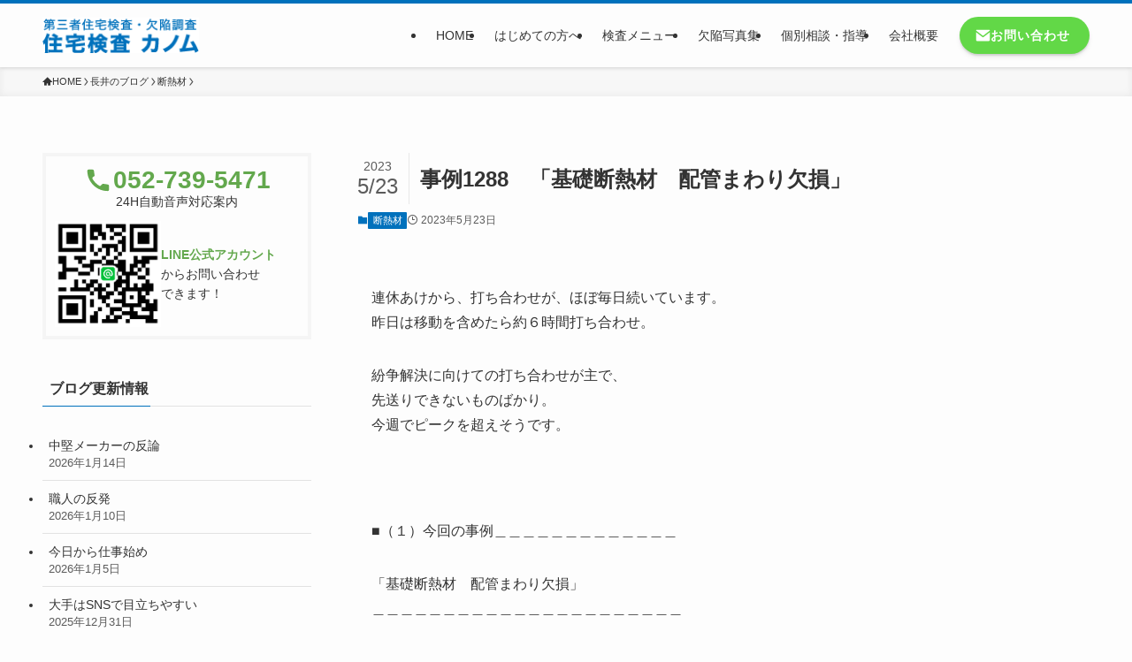

--- FILE ---
content_type: text/html; charset=UTF-8
request_url: https://www.ie-kensa.com/blog/20278
body_size: 20869
content:
<!DOCTYPE html>
<html lang="ja" data-loaded="false" data-scrolled="false" data-spmenu="closed">
<head>
<meta charset="utf-8">
<meta name="format-detection" content="telephone=no">
<meta http-equiv="X-UA-Compatible" content="IE=edge">
<meta name="viewport" content="width=device-width, viewport-fit=cover">
<meta name='robots' content='max-image-preview:large' />
<link rel="alternate" type="application/rss+xml" title="第三者住宅検査・欠陥調査 住宅検査カノム &raquo; フィード" href="https://www.ie-kensa.com/feed" />

<!-- SEO SIMPLE PACK 3.2.0 -->
<title>事例1288　「基礎断熱材　配管まわり欠損」 | 第三者住宅検査・欠陥調査 住宅検査カノム</title>
<meta name="description" content="連休あけから、打ち合わせが、ほぼ毎日続いています。昨日は移動を含めたら約６時間打ち合わせ。 紛争解決に向けての打ち合わせが主で、先送りできないものばかり。今週でピークを超えそうです。 &nbsp; ■（１）今回の事例＿＿＿＿＿＿＿＿＿＿＿＿">
<link rel="canonical" href="https://www.ie-kensa.com/blog/20278">
<meta property="og:locale" content="ja_JP">
<meta property="og:type" content="article">
<meta property="og:image" content="https://www.ie-kensa.com/wp-content/uploads/2023/09/ogp.jpg">
<meta property="og:title" content="事例1288　「基礎断熱材　配管まわり欠損」 | 第三者住宅検査・欠陥調査 住宅検査カノム">
<meta property="og:description" content="連休あけから、打ち合わせが、ほぼ毎日続いています。昨日は移動を含めたら約６時間打ち合わせ。 紛争解決に向けての打ち合わせが主で、先送りできないものばかり。今週でピークを超えそうです。 &nbsp; ■（１）今回の事例＿＿＿＿＿＿＿＿＿＿＿＿">
<meta property="og:url" content="https://www.ie-kensa.com/blog/20278">
<meta property="og:site_name" content="第三者住宅検査・欠陥調査 住宅検査カノム">
<meta name="twitter:card" content="summary_large_image">
<!-- / SEO SIMPLE PACK -->

<link rel='stylesheet' id='wp-block-library-css' href='https://www.ie-kensa.com/wp-includes/css/dist/block-library/style.min.css?ver=6.3.7' type='text/css' media='all' />
<link rel='stylesheet' id='swell-icons-css' href='https://www.ie-kensa.com/wp-content/themes/swell/build/css/swell-icons.css?ver=2.7.9' type='text/css' media='all' />
<link rel='stylesheet' id='main_style-css' href='https://www.ie-kensa.com/wp-content/themes/swell/build/css/main.css?ver=2.7.9' type='text/css' media='all' />
<link rel='stylesheet' id='swell_blocks-css' href='https://www.ie-kensa.com/wp-content/themes/swell/build/css/blocks.css?ver=2.7.9' type='text/css' media='all' />
<style id='swell_custom-inline-css' type='text/css'>
:root{--swl-fz--content:4vw;--swl-font_family:"Helvetica Neue", Arial, "Hiragino Kaku Gothic ProN", "Hiragino Sans", Meiryo, sans-serif;--swl-font_weight:400;--color_main:#0071bc;--color_text:#333333;--color_link:#1176d4;--color_htag:#0071bc;--color_bg:#fdfdfd;--color_gradient1:#d8ffff;--color_gradient2:#87e7ff;--color_main_thin:rgba(0, 141, 235, 0.05 );--color_main_dark:rgba(0, 85, 141, 1 );--color_list_check:#0071bc;--color_list_num:#0071bc;--color_list_good:#86dd7b;--color_list_triangle:#f4e03a;--color_list_bad:#f36060;--color_faq_q:#d55656;--color_faq_a:#6599b7;--color_icon_good:#3cd250;--color_icon_good_bg:#ecffe9;--color_icon_bad:#4b73eb;--color_icon_bad_bg:#eafaff;--color_icon_info:#f578b4;--color_icon_info_bg:#fff0fa;--color_icon_announce:#ffa537;--color_icon_announce_bg:#fff5f0;--color_icon_pen:#7a7a7a;--color_icon_pen_bg:#f7f7f7;--color_icon_book:#787364;--color_icon_book_bg:#f8f6ef;--color_icon_point:#ffa639;--color_icon_check:#86d67c;--color_icon_batsu:#f36060;--color_icon_hatena:#5295cc;--color_icon_caution:#f7da38;--color_icon_memo:#84878a;--color_deep01:#e44141;--color_deep02:#0071bc;--color_deep03:#63a84d;--color_deep04:#f09f4d;--color_pale01:#fff2f0;--color_pale02:#f3f8fd;--color_pale03:#f1f9ee;--color_pale04:#fdf9ee;--color_mark_blue:#b7e3ff;--color_mark_green:#bdf9c3;--color_mark_yellow:#fcf69f;--color_mark_orange:#ffddbc;--border01:solid 1px var(--color_main);--border02:double 4px var(--color_main);--border03:dashed 2px var(--color_border);--border04:solid 4px var(--color_gray);--card_posts_thumb_ratio:56.25%;--list_posts_thumb_ratio:61.805%;--big_posts_thumb_ratio:56.25%;--thumb_posts_thumb_ratio:61.805%;--blogcard_thumb_ratio:56.25%;--color_header_bg:#fdfdfd;--color_header_text:#333333;--color_footer_bg:#0071bc;--color_footer_text:#ffffff;--container_size:1200px;--article_size:960px;--logo_size_sp:48px;--logo_size_pc:40px;--logo_size_pcfix:32px;}.swl-cell-bg[data-icon="doubleCircle"]{--cell-icon-color:#ffc977}.swl-cell-bg[data-icon="circle"]{--cell-icon-color:#94e29c}.swl-cell-bg[data-icon="triangle"]{--cell-icon-color:#eeda2f}.swl-cell-bg[data-icon="close"]{--cell-icon-color:#ec9191}.swl-cell-bg[data-icon="hatena"]{--cell-icon-color:#93c9da}.swl-cell-bg[data-icon="check"]{--cell-icon-color:#94e29c}.swl-cell-bg[data-icon="line"]{--cell-icon-color:#9b9b9b}.cap_box[data-colset="col1"]{--capbox-color:#f59b5f;--capbox-color--bg:#fff8eb}.cap_box[data-colset="col2"]{--capbox-color:#5fb9f5;--capbox-color--bg:#edf5ff}.cap_box[data-colset="col3"]{--capbox-color:#2fcd90;--capbox-color--bg:#eafaf2}.red_{--the-btn-color:#f74a4a;--the-btn-color2:#ffbc49;--the-solid-shadow: rgba(185, 56, 56, 1 )}.blue_{--the-btn-color:#338df4;--the-btn-color2:#35eaff;--the-solid-shadow: rgba(38, 106, 183, 1 )}.green_{--the-btn-color:#62d847;--the-btn-color2:#7bf7bd;--the-solid-shadow: rgba(74, 162, 53, 1 )}.is-style-btn_normal{--the-btn-radius:80px}.is-style-btn_solid{--the-btn-radius:80px}.is-style-btn_shiny{--the-btn-radius:80px}.is-style-btn_line{--the-btn-radius:80px}.post_content blockquote{padding:1.5em 2em 1.5em 3em}.post_content blockquote::before{content:"";display:block;width:5px;height:calc(100% - 3em);top:1.5em;left:1.5em;border-left:solid 1px rgba(180,180,180,.75);border-right:solid 1px rgba(180,180,180,.75);}.mark_blue{background:-webkit-linear-gradient(transparent 64%,var(--color_mark_blue) 0%);background:linear-gradient(transparent 64%,var(--color_mark_blue) 0%)}.mark_green{background:-webkit-linear-gradient(transparent 64%,var(--color_mark_green) 0%);background:linear-gradient(transparent 64%,var(--color_mark_green) 0%)}.mark_yellow{background:-webkit-linear-gradient(transparent 64%,var(--color_mark_yellow) 0%);background:linear-gradient(transparent 64%,var(--color_mark_yellow) 0%)}.mark_orange{background:-webkit-linear-gradient(transparent 64%,var(--color_mark_orange) 0%);background:linear-gradient(transparent 64%,var(--color_mark_orange) 0%)}[class*="is-style-icon_"]{color:#333;border-width:0}[class*="is-style-big_icon_"]{border-width:2px;border-style:solid}[data-col="gray"] .c-balloon__text{background:#f7f7f7;border-color:#ccc}[data-col="gray"] .c-balloon__before{border-right-color:#f7f7f7}[data-col="green"] .c-balloon__text{background:#d1f8c2;border-color:#9ddd93}[data-col="green"] .c-balloon__before{border-right-color:#d1f8c2}[data-col="blue"] .c-balloon__text{background:#e2f6ff;border-color:#93d2f0}[data-col="blue"] .c-balloon__before{border-right-color:#e2f6ff}[data-col="red"] .c-balloon__text{background:#ffebeb;border-color:#f48789}[data-col="red"] .c-balloon__before{border-right-color:#ffebeb}[data-col="yellow"] .c-balloon__text{background:#f9f7d2;border-color:#fbe593}[data-col="yellow"] .c-balloon__before{border-right-color:#f9f7d2}.-type-list2 .p-postList__body::after,.-type-big .p-postList__body::after{content: "続きを読む »";}.c-postThumb__cat{background-color:#0071bc;color:#fff;background-image: repeating-linear-gradient(-45deg,rgba(255,255,255,.1),rgba(255,255,255,.1) 6px,transparent 6px,transparent 12px)}.post_content h2:where(:not([class^="swell-block-"]):not(.faq_q):not(.p-postList__title)){border-left:solid 8px var(--color_htag);padding:.75em 1em;background:-webkit-linear-gradient(135deg, transparent 25%, rgba(0, 141, 235, 0.05 ) 25%, rgba(0, 141, 235, 0.05 ) 50%, transparent 50%, transparent 75%, rgba(0, 141, 235, 0.05 ) 75%, rgba(0, 141, 235, 0.05 ));background:linear-gradient(135deg, transparent 25%, rgba(0, 141, 235, 0.05 ) 25%, rgba(0, 141, 235, 0.05 ) 50%, transparent 50%, transparent 75%, rgba(0, 141, 235, 0.05 ) 75%, rgba(0, 141, 235, 0.05 ));background-size:4px 4px}.post_content h2:where(:not([class^="swell-block-"]):not(.faq_q):not(.p-postList__title))::before{position:absolute;display:block;pointer-events:none}.post_content h3:where(:not([class^="swell-block-"]):not(.faq_q):not(.p-postList__title)){padding:0 .5em .5em}.post_content h3:where(:not([class^="swell-block-"]):not(.faq_q):not(.p-postList__title))::before{content:"";width:100%;height:2px;background: repeating-linear-gradient(90deg, var(--color_htag) 0%, var(--color_htag) 29.3%, rgba(150,150,150,.2) 29.3%, rgba(150,150,150,.2) 100%)}.post_content h4:where(:not([class^="swell-block-"]):not(.faq_q):not(.p-postList__title)){padding:0 0 0 16px;border-left:solid 2px var(--color_htag)}.post_content h2.is-style-section_ttl{padding-bottom:.75em}.post_content h2.is-style-section_ttl::after{position:absolute;top:auto;bottom:0;left:calc(50% - 1.25em);right:auto;display:block;width:2.5em;height:1px;border-radius:2px;pointer-events:none;background:currentColor;content:""}.post_content h2.is-style-section_ttl.has-text-align-left::after{left:0px;right:auto}.post_content h2.is-style-section_ttl.has-text-align-right::after{left:auto;right:0}.l-footer__widgetArea{color:#000000}.l-header{box-shadow: 0 1px 4px rgba(0,0,0,.12)}.c-gnav a::after{background:var(--color_main);width:100%;height:2px;transform:scaleX(0)}.p-spHeadMenu .menu-item.-current{border-bottom-color:var(--color_main)}.c-gnav > li:hover > a::after,.c-gnav > .-current > a::after{transform: scaleX(1)}.c-gnav .sub-menu{color:#333;background:#fff}.l-fixHeader::before{opacity:1}#pagetop{border-radius:50%}.c-widget__title.-spmenu{padding:.5em .75em;border-radius:var(--swl-radius--2, 0px);background:var(--color_main);color:#fff;}.c-widget__title.-footer{padding:.5em}.c-widget__title.-footer::before{content:"";bottom:0;left:0;width:40%;z-index:1;background:var(--color_main)}.c-widget__title.-footer::after{content:"";bottom:0;left:0;width:100%;background:var(--color_border)}.c-secTitle{text-align:center;padding:.25em 3.5em;}.c-secTitle::before{content:"";top:50%;width:2em;background:currentColor;left:1em}.c-secTitle::after{content:"";top:50%;width:2em;background:currentColor;right:1em}.p-spMenu{color:#333}.p-spMenu__inner::before{background:#fdfdfd;opacity:1}.p-spMenu__overlay{background:#000;opacity:0.6}[class*="page-numbers"]{color:#fff;background-color:#dedede}.l-topTitleArea.c-filterLayer::before{background-color:#000;opacity:0.2;content:""}@media screen and (min-width: 960px){:root{}.l-header{border-top: solid 4px #0071bc}#main_content{order:2}#sidebar{order:1}}@media screen and (max-width: 959px){:root{}.l-header__logo{margin-right:auto}.l-header__inner{-webkit-box-pack:end;-webkit-justify-content:flex-end;justify-content:flex-end}}@media screen and (min-width: 600px){:root{--swl-fz--content:16px;}}@media screen and (max-width: 599px){:root{}}@media (min-width: 1168px) {.alignwide{left:-100px;width:calc(100% + 200px);}}@media (max-width: 1168px) {.-sidebar-off .swell-block-fullWide__inner.l-container .alignwide{left:0px;width:100%;}}.l-fixHeader .l-fixHeader__gnav{order:0}[data-scrolled=true] .l-fixHeader[data-ready]{opacity:1;-webkit-transform:translateY(0)!important;transform:translateY(0)!important;visibility:visible}.-body-solid .l-fixHeader{box-shadow:0 2px 4px var(--swl-color_shadow)}.l-fixHeader__inner{align-items:stretch;color:var(--color_header_text);display:flex;padding-bottom:0;padding-top:0;position:relative;z-index:1}.l-fixHeader__logo{align-items:center;display:flex;line-height:1;margin-right:24px;order:0;padding:16px 0}.is-style-btn_normal a,.is-style-btn_shiny a{box-shadow:var(--swl-btn_shadow)}.c-shareBtns__btn,.is-style-balloon>.c-tabList .c-tabList__button,.p-snsCta,[class*=page-numbers]{box-shadow:var(--swl-box_shadow)}.p-articleThumb__img,.p-articleThumb__youtube{box-shadow:var(--swl-img_shadow)}.p-pickupBanners__item .c-bannerLink,.p-postList__thumb{box-shadow:0 2px 8px rgba(0,0,0,.1),0 4px 4px -4px rgba(0,0,0,.1)}.p-postList.-w-ranking li:before{background-image:repeating-linear-gradient(-45deg,hsla(0,0%,100%,.1),hsla(0,0%,100%,.1) 6px,transparent 0,transparent 12px);box-shadow:1px 1px 4px rgba(0,0,0,.2)}@media (min-width:960px){.-series .l-header__inner{align-items:stretch;display:flex}.-series .l-header__logo{align-items:center;display:flex;flex-wrap:wrap;margin-right:24px;padding:16px 0}.-series .l-header__logo .c-catchphrase{font-size:13px;padding:4px 0}.-series .c-headLogo{margin-right:16px}.-series-right .l-header__inner{justify-content:space-between}.-series-right .c-gnavWrap{margin-left:auto}.-series-right .w-header{margin-left:12px}.-series-left .w-header{margin-left:auto}}@media (min-width:960px) and (min-width:600px){.-series .c-headLogo{max-width:400px}}.c-gnav .sub-menu a:before,.c-listMenu a:before{-webkit-font-smoothing:antialiased;-moz-osx-font-smoothing:grayscale;font-family:icomoon!important;font-style:normal;font-variant:normal;font-weight:400;line-height:1;text-transform:none}.c-submenuToggleBtn{display:none}.c-listMenu a{padding:.75em 1em .75em 1.5em;transition:padding .25s}.c-listMenu a:hover{padding-left:1.75em;padding-right:.75em}.c-gnav .sub-menu a:before,.c-listMenu a:before{color:inherit;content:"\e921";display:inline-block;left:2px;position:absolute;top:50%;-webkit-transform:translateY(-50%);transform:translateY(-50%);vertical-align:middle}.widget_categories>ul>.cat-item>a,.wp-block-categories-list>li>a{padding-left:1.75em}.c-listMenu .children,.c-listMenu .sub-menu{margin:0}.c-listMenu .children a,.c-listMenu .sub-menu a{font-size:.9em;padding-left:2.5em}.c-listMenu .children a:before,.c-listMenu .sub-menu a:before{left:1em}.c-listMenu .children a:hover,.c-listMenu .sub-menu a:hover{padding-left:2.75em}.c-listMenu .children ul a,.c-listMenu .sub-menu ul a{padding-left:3.25em}.c-listMenu .children ul a:before,.c-listMenu .sub-menu ul a:before{left:1.75em}.c-listMenu .children ul a:hover,.c-listMenu .sub-menu ul a:hover{padding-left:3.5em}.c-gnav li:hover>.sub-menu{opacity:1;visibility:visible}.c-gnav .sub-menu:before{background:inherit;content:"";height:100%;left:0;position:absolute;top:0;width:100%;z-index:0}.c-gnav .sub-menu .sub-menu{left:100%;top:0;z-index:-1}.c-gnav .sub-menu a{padding-left:2em}.c-gnav .sub-menu a:before{left:.5em}.c-gnav .sub-menu a:hover .ttl{left:4px}:root{--color_content_bg:var(--color_bg);}.c-widget__title.-side{padding:.5em}.c-widget__title.-side::before{content:"";bottom:0;left:0;width:40%;z-index:1;background:var(--color_main)}.c-widget__title.-side::after{content:"";bottom:0;left:0;width:100%;background:var(--color_border)}.c-shareBtns__item:not(:last-child){margin-right:8px}.c-shareBtns__btn{padding:6px 8px;border-radius:2px}.single.-index-off .w-beforeToc{display:none}@media screen and (min-width: 960px){:root{}}@media screen and (max-width: 959px){:root{}}@media screen and (min-width: 600px){:root{}}@media screen and (max-width: 599px){:root{}}.swell-block-fullWide__inner.l-container{--swl-fw_inner_pad:var(--swl-pad_container,0px)}@media (min-width:960px){.-sidebar-on .l-content .alignfull,.-sidebar-on .l-content .alignwide{left:-16px;width:calc(100% + 32px)}.swell-block-fullWide__inner.l-article{--swl-fw_inner_pad:var(--swl-pad_post_content,0px)}.-sidebar-on .swell-block-fullWide__inner .alignwide{left:0;width:100%}.-sidebar-on .swell-block-fullWide__inner .alignfull{left:calc(0px - var(--swl-fw_inner_pad, 0))!important;margin-left:0!important;margin-right:0!important;width:calc(100% + var(--swl-fw_inner_pad, 0)*2)!important}}@media screen and (min-width:1240px){.p-relatedPosts{display:flex;flex-wrap:wrap;justify-content:space-between}.p-relatedPosts .p-postList__item{width:49%}}.-index-off .p-toc,.swell-toc-placeholder:empty{display:none}.p-toc.-modal{height:100%;margin:0;overflow-y:auto;padding:0}#main_content .p-toc{border-radius:var(--swl-radius--2,0);margin:4em auto;max-width:800px}#sidebar .p-toc{margin-top:-.5em}.p-toc .__pn:before{content:none!important;counter-increment:none}.p-toc .__prev{margin:0 0 1em}.p-toc .__next{margin:1em 0 0}.p-toc.is-omitted:not([data-omit=ct]) [data-level="2"] .p-toc__childList{display:none}.p-toc.is-omitted:not([data-omit=nest]){position:relative}.p-toc.is-omitted:not([data-omit=nest]):before{background:linear-gradient(hsla(0,0%,100%,0),var(--color_bg));bottom:5em;content:"";height:4em;left:0;opacity:.75;pointer-events:none;position:absolute;width:100%;z-index:1}.p-toc.is-omitted:not([data-omit=nest]):after{background:var(--color_bg);bottom:0;content:"";height:5em;left:0;opacity:.75;position:absolute;width:100%;z-index:1}.p-toc.is-omitted:not([data-omit=nest]) .__next,.p-toc.is-omitted:not([data-omit=nest]) [data-omit="1"]{display:none}.p-toc .p-toc__expandBtn{background-color:#f7f7f7;border:rgba(0,0,0,.2);border-radius:5em;box-shadow:0 0 0 1px #bbb;color:#333;display:block;font-size:14px;line-height:1.5;margin:.75em auto 0;min-width:6em;padding:.5em 1em;position:relative;transition:box-shadow .25s;z-index:2}.p-toc[data-omit=nest] .p-toc__expandBtn{display:inline-block;font-size:13px;margin:0 0 0 1.25em;padding:.5em .75em}.p-toc:not([data-omit=nest]) .p-toc__expandBtn:after,.p-toc:not([data-omit=nest]) .p-toc__expandBtn:before{border-top-color:inherit;border-top-style:dotted;border-top-width:3px;content:"";display:block;height:1px;position:absolute;top:calc(50% - 1px);transition:border-color .25s;width:100%;width:22px}.p-toc:not([data-omit=nest]) .p-toc__expandBtn:before{right:calc(100% + 1em)}.p-toc:not([data-omit=nest]) .p-toc__expandBtn:after{left:calc(100% + 1em)}.p-toc.is-expanded .p-toc__expandBtn{border-color:transparent}.p-toc__ttl{display:block;font-size:1.2em;line-height:1;position:relative;text-align:center}.p-toc__ttl:before{content:"\e918";display:inline-block;font-family:icomoon;margin-right:.5em;padding-bottom:2px;vertical-align:middle}#index_modal .p-toc__ttl{margin-bottom:.5em}.p-toc__list li{line-height:1.6}.p-toc__list>li+li{margin-top:.5em}.p-toc__list .p-toc__childList{padding-left:.5em}.p-toc__list [data-level="3"]{font-size:.9em}.p-toc__list .mininote{display:none}.post_content .p-toc__list{padding-left:0}#sidebar .p-toc__list{margin-bottom:0}#sidebar .p-toc__list .p-toc__childList{padding-left:0}.p-toc__link{color:inherit;font-size:inherit;text-decoration:none}.p-toc__link:hover{opacity:.8}.p-toc.-double{background:var(--color_gray);background:linear-gradient(-45deg,transparent 25%,var(--color_gray) 25%,var(--color_gray) 50%,transparent 50%,transparent 75%,var(--color_gray) 75%,var(--color_gray));background-clip:padding-box;background-size:4px 4px;border-bottom:4px double var(--color_border);border-top:4px double var(--color_border);padding:1.5em 1em 1em}.p-toc.-double .p-toc__ttl{margin-bottom:.75em}@media (min-width:960px){#main_content .p-toc{width:92%}}@media (hover:hover){.p-toc .p-toc__expandBtn:hover{border-color:transparent;box-shadow:0 0 0 2px currentcolor}}@media (min-width:600px){.p-toc.-double{padding:2em}}.p-pnLinks{align-items:stretch;display:flex;justify-content:space-between;margin:2em 0}.p-pnLinks__item{font-size:3vw;position:relative;width:49%}.p-pnLinks__item:before{content:"";display:block;height:.5em;pointer-events:none;position:absolute;top:50%;width:.5em;z-index:1}.p-pnLinks__item.-prev:before{border-bottom:1px solid;border-left:1px solid;left:.35em;-webkit-transform:rotate(45deg) translateY(-50%);transform:rotate(45deg) translateY(-50%)}.p-pnLinks__item.-prev .p-pnLinks__thumb{margin-right:8px}.p-pnLinks__item.-next .p-pnLinks__link{justify-content:flex-end}.p-pnLinks__item.-next:before{border-bottom:1px solid;border-right:1px solid;right:.35em;-webkit-transform:rotate(-45deg) translateY(-50%);transform:rotate(-45deg) translateY(-50%)}.p-pnLinks__item.-next .p-pnLinks__thumb{margin-left:8px;order:2}.p-pnLinks__item.-next:first-child{margin-left:auto}.p-pnLinks__link{align-items:center;border-radius:var(--swl-radius--2,0);color:inherit;display:flex;height:100%;line-height:1.4;min-height:4em;padding:.6em 1em .5em;position:relative;text-decoration:none;transition:box-shadow .25s;width:100%}.p-pnLinks__thumb{border-radius:var(--swl-radius--4,0);height:32px;-o-object-fit:cover;object-fit:cover;width:48px}.p-pnLinks .-prev .p-pnLinks__link{border-left:1.25em solid var(--color_main)}.p-pnLinks .-prev:before{color:#fff}.p-pnLinks .-next .p-pnLinks__link{border-right:1.25em solid var(--color_main)}.p-pnLinks .-next:before{color:#fff}@media not all and (min-width:960px){.p-pnLinks.-thumb-on{display:block}.p-pnLinks.-thumb-on .p-pnLinks__item{width:100%}}@media (min-width:600px){.p-pnLinks__item{font-size:13px}.p-pnLinks__thumb{height:48px;width:72px}.p-pnLinks__title{transition:-webkit-transform .25s;transition:transform .25s;transition:transform .25s,-webkit-transform .25s}.-prev>.p-pnLinks__link:hover .p-pnLinks__title{-webkit-transform:translateX(4px);transform:translateX(4px)}.-next>.p-pnLinks__link:hover .p-pnLinks__title{-webkit-transform:translateX(-4px);transform:translateX(-4px)}.p-pnLinks .-prev .p-pnLinks__link:hover{box-shadow:1px 1px 2px var(--swl-color_shadow)}.p-pnLinks .-next .p-pnLinks__link:hover{box-shadow:-1px 1px 2px var(--swl-color_shadow)}}
</style>
<link rel='stylesheet' id='swell-parts/footer-css' href='https://www.ie-kensa.com/wp-content/themes/swell/build/css/modules/parts/footer.css?ver=2.7.9' type='text/css' media='all' />
<link rel='stylesheet' id='swell-page/single-css' href='https://www.ie-kensa.com/wp-content/themes/swell/build/css/modules/page/single.css?ver=2.7.9' type='text/css' media='all' />
<style id='classic-theme-styles-inline-css' type='text/css'>
/*! This file is auto-generated */
.wp-block-button__link{color:#fff;background-color:#32373c;border-radius:9999px;box-shadow:none;text-decoration:none;padding:calc(.667em + 2px) calc(1.333em + 2px);font-size:1.125em}.wp-block-file__button{background:#32373c;color:#fff;text-decoration:none}
</style>
<style id='global-styles-inline-css' type='text/css'>
body{--wp--preset--color--black: #000;--wp--preset--color--cyan-bluish-gray: #abb8c3;--wp--preset--color--white: #fff;--wp--preset--color--pale-pink: #f78da7;--wp--preset--color--vivid-red: #cf2e2e;--wp--preset--color--luminous-vivid-orange: #ff6900;--wp--preset--color--luminous-vivid-amber: #fcb900;--wp--preset--color--light-green-cyan: #7bdcb5;--wp--preset--color--vivid-green-cyan: #00d084;--wp--preset--color--pale-cyan-blue: #8ed1fc;--wp--preset--color--vivid-cyan-blue: #0693e3;--wp--preset--color--vivid-purple: #9b51e0;--wp--preset--color--swl-main: var(--color_main);--wp--preset--color--swl-main-thin: var(--color_main_thin);--wp--preset--color--swl-gray: var(--color_gray);--wp--preset--color--swl-deep-01: var(--color_deep01);--wp--preset--color--swl-deep-02: var(--color_deep02);--wp--preset--color--swl-deep-03: var(--color_deep03);--wp--preset--color--swl-deep-04: var(--color_deep04);--wp--preset--color--swl-pale-01: var(--color_pale01);--wp--preset--color--swl-pale-02: var(--color_pale02);--wp--preset--color--swl-pale-03: var(--color_pale03);--wp--preset--color--swl-pale-04: var(--color_pale04);--wp--preset--gradient--vivid-cyan-blue-to-vivid-purple: linear-gradient(135deg,rgba(6,147,227,1) 0%,rgb(155,81,224) 100%);--wp--preset--gradient--light-green-cyan-to-vivid-green-cyan: linear-gradient(135deg,rgb(122,220,180) 0%,rgb(0,208,130) 100%);--wp--preset--gradient--luminous-vivid-amber-to-luminous-vivid-orange: linear-gradient(135deg,rgba(252,185,0,1) 0%,rgba(255,105,0,1) 100%);--wp--preset--gradient--luminous-vivid-orange-to-vivid-red: linear-gradient(135deg,rgba(255,105,0,1) 0%,rgb(207,46,46) 100%);--wp--preset--gradient--very-light-gray-to-cyan-bluish-gray: linear-gradient(135deg,rgb(238,238,238) 0%,rgb(169,184,195) 100%);--wp--preset--gradient--cool-to-warm-spectrum: linear-gradient(135deg,rgb(74,234,220) 0%,rgb(151,120,209) 20%,rgb(207,42,186) 40%,rgb(238,44,130) 60%,rgb(251,105,98) 80%,rgb(254,248,76) 100%);--wp--preset--gradient--blush-light-purple: linear-gradient(135deg,rgb(255,206,236) 0%,rgb(152,150,240) 100%);--wp--preset--gradient--blush-bordeaux: linear-gradient(135deg,rgb(254,205,165) 0%,rgb(254,45,45) 50%,rgb(107,0,62) 100%);--wp--preset--gradient--luminous-dusk: linear-gradient(135deg,rgb(255,203,112) 0%,rgb(199,81,192) 50%,rgb(65,88,208) 100%);--wp--preset--gradient--pale-ocean: linear-gradient(135deg,rgb(255,245,203) 0%,rgb(182,227,212) 50%,rgb(51,167,181) 100%);--wp--preset--gradient--electric-grass: linear-gradient(135deg,rgb(202,248,128) 0%,rgb(113,206,126) 100%);--wp--preset--gradient--midnight: linear-gradient(135deg,rgb(2,3,129) 0%,rgb(40,116,252) 100%);--wp--preset--font-size--small: 0.9em;--wp--preset--font-size--medium: 1.1em;--wp--preset--font-size--large: 1.25em;--wp--preset--font-size--x-large: 42px;--wp--preset--font-size--xs: 0.75em;--wp--preset--font-size--huge: 1.6em;--wp--preset--spacing--20: 0.44rem;--wp--preset--spacing--30: 0.67rem;--wp--preset--spacing--40: 1rem;--wp--preset--spacing--50: 1.5rem;--wp--preset--spacing--60: 2.25rem;--wp--preset--spacing--70: 3.38rem;--wp--preset--spacing--80: 5.06rem;--wp--preset--shadow--natural: 6px 6px 9px rgba(0, 0, 0, 0.2);--wp--preset--shadow--deep: 12px 12px 50px rgba(0, 0, 0, 0.4);--wp--preset--shadow--sharp: 6px 6px 0px rgba(0, 0, 0, 0.2);--wp--preset--shadow--outlined: 6px 6px 0px -3px rgba(255, 255, 255, 1), 6px 6px rgba(0, 0, 0, 1);--wp--preset--shadow--crisp: 6px 6px 0px rgba(0, 0, 0, 1);}:where(.is-layout-flex){gap: 0.5em;}:where(.is-layout-grid){gap: 0.5em;}body .is-layout-flow > .alignleft{float: left;margin-inline-start: 0;margin-inline-end: 2em;}body .is-layout-flow > .alignright{float: right;margin-inline-start: 2em;margin-inline-end: 0;}body .is-layout-flow > .aligncenter{margin-left: auto !important;margin-right: auto !important;}body .is-layout-constrained > .alignleft{float: left;margin-inline-start: 0;margin-inline-end: 2em;}body .is-layout-constrained > .alignright{float: right;margin-inline-start: 2em;margin-inline-end: 0;}body .is-layout-constrained > .aligncenter{margin-left: auto !important;margin-right: auto !important;}body .is-layout-constrained > :where(:not(.alignleft):not(.alignright):not(.alignfull)){max-width: var(--wp--style--global--content-size);margin-left: auto !important;margin-right: auto !important;}body .is-layout-constrained > .alignwide{max-width: var(--wp--style--global--wide-size);}body .is-layout-flex{display: flex;}body .is-layout-flex{flex-wrap: wrap;align-items: center;}body .is-layout-flex > *{margin: 0;}body .is-layout-grid{display: grid;}body .is-layout-grid > *{margin: 0;}:where(.wp-block-columns.is-layout-flex){gap: 2em;}:where(.wp-block-columns.is-layout-grid){gap: 2em;}:where(.wp-block-post-template.is-layout-flex){gap: 1.25em;}:where(.wp-block-post-template.is-layout-grid){gap: 1.25em;}.has-black-color{color: var(--wp--preset--color--black) !important;}.has-cyan-bluish-gray-color{color: var(--wp--preset--color--cyan-bluish-gray) !important;}.has-white-color{color: var(--wp--preset--color--white) !important;}.has-pale-pink-color{color: var(--wp--preset--color--pale-pink) !important;}.has-vivid-red-color{color: var(--wp--preset--color--vivid-red) !important;}.has-luminous-vivid-orange-color{color: var(--wp--preset--color--luminous-vivid-orange) !important;}.has-luminous-vivid-amber-color{color: var(--wp--preset--color--luminous-vivid-amber) !important;}.has-light-green-cyan-color{color: var(--wp--preset--color--light-green-cyan) !important;}.has-vivid-green-cyan-color{color: var(--wp--preset--color--vivid-green-cyan) !important;}.has-pale-cyan-blue-color{color: var(--wp--preset--color--pale-cyan-blue) !important;}.has-vivid-cyan-blue-color{color: var(--wp--preset--color--vivid-cyan-blue) !important;}.has-vivid-purple-color{color: var(--wp--preset--color--vivid-purple) !important;}.has-black-background-color{background-color: var(--wp--preset--color--black) !important;}.has-cyan-bluish-gray-background-color{background-color: var(--wp--preset--color--cyan-bluish-gray) !important;}.has-white-background-color{background-color: var(--wp--preset--color--white) !important;}.has-pale-pink-background-color{background-color: var(--wp--preset--color--pale-pink) !important;}.has-vivid-red-background-color{background-color: var(--wp--preset--color--vivid-red) !important;}.has-luminous-vivid-orange-background-color{background-color: var(--wp--preset--color--luminous-vivid-orange) !important;}.has-luminous-vivid-amber-background-color{background-color: var(--wp--preset--color--luminous-vivid-amber) !important;}.has-light-green-cyan-background-color{background-color: var(--wp--preset--color--light-green-cyan) !important;}.has-vivid-green-cyan-background-color{background-color: var(--wp--preset--color--vivid-green-cyan) !important;}.has-pale-cyan-blue-background-color{background-color: var(--wp--preset--color--pale-cyan-blue) !important;}.has-vivid-cyan-blue-background-color{background-color: var(--wp--preset--color--vivid-cyan-blue) !important;}.has-vivid-purple-background-color{background-color: var(--wp--preset--color--vivid-purple) !important;}.has-black-border-color{border-color: var(--wp--preset--color--black) !important;}.has-cyan-bluish-gray-border-color{border-color: var(--wp--preset--color--cyan-bluish-gray) !important;}.has-white-border-color{border-color: var(--wp--preset--color--white) !important;}.has-pale-pink-border-color{border-color: var(--wp--preset--color--pale-pink) !important;}.has-vivid-red-border-color{border-color: var(--wp--preset--color--vivid-red) !important;}.has-luminous-vivid-orange-border-color{border-color: var(--wp--preset--color--luminous-vivid-orange) !important;}.has-luminous-vivid-amber-border-color{border-color: var(--wp--preset--color--luminous-vivid-amber) !important;}.has-light-green-cyan-border-color{border-color: var(--wp--preset--color--light-green-cyan) !important;}.has-vivid-green-cyan-border-color{border-color: var(--wp--preset--color--vivid-green-cyan) !important;}.has-pale-cyan-blue-border-color{border-color: var(--wp--preset--color--pale-cyan-blue) !important;}.has-vivid-cyan-blue-border-color{border-color: var(--wp--preset--color--vivid-cyan-blue) !important;}.has-vivid-purple-border-color{border-color: var(--wp--preset--color--vivid-purple) !important;}.has-vivid-cyan-blue-to-vivid-purple-gradient-background{background: var(--wp--preset--gradient--vivid-cyan-blue-to-vivid-purple) !important;}.has-light-green-cyan-to-vivid-green-cyan-gradient-background{background: var(--wp--preset--gradient--light-green-cyan-to-vivid-green-cyan) !important;}.has-luminous-vivid-amber-to-luminous-vivid-orange-gradient-background{background: var(--wp--preset--gradient--luminous-vivid-amber-to-luminous-vivid-orange) !important;}.has-luminous-vivid-orange-to-vivid-red-gradient-background{background: var(--wp--preset--gradient--luminous-vivid-orange-to-vivid-red) !important;}.has-very-light-gray-to-cyan-bluish-gray-gradient-background{background: var(--wp--preset--gradient--very-light-gray-to-cyan-bluish-gray) !important;}.has-cool-to-warm-spectrum-gradient-background{background: var(--wp--preset--gradient--cool-to-warm-spectrum) !important;}.has-blush-light-purple-gradient-background{background: var(--wp--preset--gradient--blush-light-purple) !important;}.has-blush-bordeaux-gradient-background{background: var(--wp--preset--gradient--blush-bordeaux) !important;}.has-luminous-dusk-gradient-background{background: var(--wp--preset--gradient--luminous-dusk) !important;}.has-pale-ocean-gradient-background{background: var(--wp--preset--gradient--pale-ocean) !important;}.has-electric-grass-gradient-background{background: var(--wp--preset--gradient--electric-grass) !important;}.has-midnight-gradient-background{background: var(--wp--preset--gradient--midnight) !important;}.has-small-font-size{font-size: var(--wp--preset--font-size--small) !important;}.has-medium-font-size{font-size: var(--wp--preset--font-size--medium) !important;}.has-large-font-size{font-size: var(--wp--preset--font-size--large) !important;}.has-x-large-font-size{font-size: var(--wp--preset--font-size--x-large) !important;}
.wp-block-navigation a:where(:not(.wp-element-button)){color: inherit;}
:where(.wp-block-post-template.is-layout-flex){gap: 1.25em;}:where(.wp-block-post-template.is-layout-grid){gap: 1.25em;}
:where(.wp-block-columns.is-layout-flex){gap: 2em;}:where(.wp-block-columns.is-layout-grid){gap: 2em;}
.wp-block-pullquote{font-size: 1.5em;line-height: 1.6;}
</style>
<link rel='stylesheet' id='child_style-css' href='https://www.ie-kensa.com/wp-content/themes/ie-kensa_swell/style.css?ver=2023081825719' type='text/css' media='all' />

<noscript><link href="https://www.ie-kensa.com/wp-content/themes/swell/build/css/noscript.css" rel="stylesheet"></noscript>
<link rel="https://api.w.org/" href="https://www.ie-kensa.com/wp-json/" /><link rel="alternate" type="application/json" href="https://www.ie-kensa.com/wp-json/wp/v2/posts/20278" /><link rel='shortlink' href='https://www.ie-kensa.com/?p=20278' />
<link rel="icon" href="https://www.ie-kensa.com/wp-content/uploads/2021/07/cropped-house-icon-32x32.png" sizes="32x32" />
<link rel="icon" href="https://www.ie-kensa.com/wp-content/uploads/2021/07/cropped-house-icon-192x192.png" sizes="192x192" />
<link rel="apple-touch-icon" href="https://www.ie-kensa.com/wp-content/uploads/2021/07/cropped-house-icon-180x180.png" />
<meta name="msapplication-TileImage" content="https://www.ie-kensa.com/wp-content/uploads/2021/07/cropped-house-icon-270x270.png" />

<link rel="stylesheet" href="https://www.ie-kensa.com/wp-content/themes/swell/build/css/print.css" media="print" >
</head>
<body>
<div id="body_wrap" class="post-template-default single single-post postid-20278 single-format-standard -body-solid -index-off -sidebar-on -frame-off id_20278" >
<div id="sp_menu" class="p-spMenu -right">
	<div class="p-spMenu__inner">
		<div class="p-spMenu__closeBtn">
			<button class="c-iconBtn -menuBtn c-plainBtn" data-onclick="toggleMenu" aria-label="メニューを閉じる">
				<i class="c-iconBtn__icon icon-close-thin"></i>
			</button>
		</div>
		<div class="p-spMenu__body">
			<div class="c-widget__title -spmenu">
				MENU			</div>
			<div class="p-spMenu__nav">
				<ul class="c-spnav c-listMenu"><li class="menu-item menu-item-type-post_type menu-item-object-page menu-item-home menu-item-20658"><a href="https://www.ie-kensa.com/">HOME</a></li>
<li class="menu-item menu-item-type-post_type menu-item-object-page menu-item-20660"><a href="https://www.ie-kensa.com/beginner">はじめての方へ</a></li>
<li class="menu-item menu-item-type-post_type menu-item-object-page menu-item-has-children menu-item-20661"><a href="https://www.ie-kensa.com/inspection">検査メニュー</a>
<ul class="sub-menu">
	<li class="menu-item menu-item-type-post_type menu-item-object-page menu-item-20662"><a href="https://www.ie-kensa.com/inspection/new">新築検査</a></li>
	<li class="menu-item menu-item-type-post_type menu-item-object-page menu-item-20663"><a href="https://www.ie-kensa.com/inspection/ready-built">完成検査</a></li>
	<li class="menu-item menu-item-type-post_type menu-item-object-page menu-item-20664"><a href="https://www.ie-kensa.com/inspection/used">中古住宅検査</a></li>
	<li class="menu-item menu-item-type-post_type menu-item-object-page menu-item-20665"><a href="https://www.ie-kensa.com/inspection/reform">リフォーム検査</a></li>
	<li class="menu-item menu-item-type-post_type menu-item-object-page menu-item-20666"><a href="https://www.ie-kensa.com/inspection/defective">欠陥住宅検査</a></li>
	<li class="menu-item menu-item-type-post_type menu-item-object-page menu-item-20667"><a href="https://www.ie-kensa.com/inspection/etc">その他の検査</a></li>
	<li class="menu-item menu-item-type-post_type menu-item-object-page menu-item-20668"><a href="https://www.ie-kensa.com/inspection/regulation">検査に関する規定</a></li>
	<li class="menu-item menu-item-type-post_type menu-item-object-page menu-item-20669"><a href="https://www.ie-kensa.com/inspection/instrument">検査機材のご紹介</a></li>
</ul>
</li>
<li class="menu-item menu-item-type-post_type menu-item-object-page menu-item-20670"><a href="https://www.ie-kensa.com/consultation">個別相談・指導</a></li>
<li class="menu-item menu-item-type-post_type menu-item-object-page menu-item-20726"><a href="https://www.ie-kensa.com/faq">よくあるご質問</a></li>
<li class="menu-item menu-item-type-custom menu-item-object-custom menu-item-has-children menu-item-20717"><a href="/gallery/">欠陥工事写真集</a>
<ul class="sub-menu">
	<li class="menu-item menu-item-type-post_type menu-item-object-page menu-item-20671"><a href="https://www.ie-kensa.com/worst">よくある欠陥工事・検査事例集</a></li>
</ul>
</li>
<li class="menu-item menu-item-type-post_type menu-item-object-page menu-item-has-children menu-item-20672"><a href="https://www.ie-kensa.com/company">会社概要</a>
<ul class="sub-menu">
	<li class="menu-item menu-item-type-post_type menu-item-object-page menu-item-20673"><a href="https://www.ie-kensa.com/director-profile">代表プロフィール</a></li>
	<li class="menu-item menu-item-type-custom menu-item-object-custom menu-item-20679"><a href="/press">メディア取材・セミナー履歴</a></li>
</ul>
</li>
<li class="menu-item menu-item-type-post_type menu-item-object-page current_page_parent menu-item-20659"><a href="https://www.ie-kensa.com/blog">長井のブログ</a></li>
<li class="menu-item menu-item-type-post_type menu-item-object-page menu-item-20674"><a href="https://www.ie-kensa.com/inquiry">お問い合わせ</a></li>
<li class="menu-item menu-item-type-post_type menu-item-object-page menu-item-20675"><a href="https://www.ie-kensa.com/privacy">プライバシーポリシー</a></li>
<li class="menu-item menu-item-type-post_type menu-item-object-page menu-item-20676"><a href="https://www.ie-kensa.com/links">リンク集</a></li>
<li class="menu-item menu-item-type-post_type menu-item-object-page menu-item-20677"><a href="https://www.ie-kensa.com/site-map">サイトマップ</a></li>
</ul>			</div>
			<div id="sp_menu_bottom" class="p-spMenu__bottom w-spMenuBottom"><div id="block-9" class="c-widget widget_block"><div class="p-blogParts post_content" data-partsID="20680">
<div class="swell-block-button green_ -size-custom is-style-btn_normal" style="--the-fz:1.1em;--the-width:100%"><a href="/inquiry" class="swell-block-button__link" data-has-icon="1"><svg class="__icon" height="1em" width="1em" xmlns="http://www.w3.org/2000/svg" aria-hidden="true" viewBox="0 0 48 48"><path d="M25.2 24.7 46 9.5V9c0-1.1-.9-2-2-2H4c-1.1 0-2 .9-2 2v.5l20.8 15.1c.7.6 1.7.6 2.4.1z"></path><path d="M22.8 29.6 2 14.5V38c0 1.7 1.3 3 3 3h38c1.7 0 3-1.3 3-3V14.5L25.2 29.6c-.7.5-1.7.5-2.4 0z"></path></svg><span>お問い合わせ</span></a></div>
</div></div><div id="block-8" class="c-widget widget_block"><div class="p-blogParts post_content" data-partsID="20602">
<div class="wp-block-group has-border -border04 contact-box is-layout-constrained wp-block-group-is-layout-constrained"><div class="wp-block-group__inner-container">
<p class="has-text-align-center u-mb-ctrl u-mb-0 has-swl-deep-03-color has-text-color" style="font-size:2em;line-height:1.2"><strong><span style="--the-icon-svg: url([data-uri])" data-icon="LsPhone" data-id="0" aria-hidden="true" class="swl-inline-icon"> </span><a href="tel:0527395471" data-type="tel" data-id="tel:0527395471"><span class="swl-inline-color has-swl-deep-03-color">052-739-5471</span></a></strong></p>



<p class="has-text-align-center" style="line-height:1.2">24H自動音声対応案内</p>



<div class="wp-block-columns is-not-stacked-on-mobile">
<div class="wp-block-column" style="flex-basis:120px">
<figure class="wp-block-image size-full u-lb-off"><a href="https://lin.ee/zmtbBUI" target="_blank" rel="noreferrer noopener"><img decoding="async" loading="lazy" width="265" height="265" src="https://www.ie-kensa.com/wp-content/uploads/2023/08/line-qr.png" alt="LINE公式アカウント" class="wp-image-20604"/></a></figure>
</div>



<div class="wp-block-column is-vertically-aligned-center">
<p><strong><span class="swl-inline-color has-swl-deep-03-color">LINE公式アカウント</span></strong><br>からお問い合わせ<br>できます！</p>
</div>
</div>
</div></div>
</div></div></div>		</div>
	</div>
	<div class="p-spMenu__overlay c-overlay" data-onclick="toggleMenu"></div>
</div>
<header id="header" class="l-header -series -series-right" data-spfix="1">
		<div class="l-header__inner l-container">
		<div class="l-header__logo">
			<div class="c-headLogo -img"><a href="https://www.ie-kensa.com/" title="第三者住宅検査・欠陥調査 住宅検査カノム" class="c-headLogo__link" rel="home"><img width="181" height="41"  src="https://www.ie-kensa.com/wp-content/uploads/2023/08/logo.png" alt="第三者住宅検査・欠陥調査 住宅検査カノム" class="c-headLogo__img" sizes="(max-width: 959px) 50vw, 800px" decoding="async" loading="eager" ></a></div>					</div>
		<nav id="gnav" class="l-header__gnav c-gnavWrap">
					<ul class="c-gnav">
			<li class="menu-item menu-item-type-post_type menu-item-object-page menu-item-home menu-item-20606"><a href="https://www.ie-kensa.com/"><span class="ttl">HOME</span></a></li>
<li class="nav02 menu-item menu-item-type-post_type menu-item-object-page menu-item-has-children menu-item-47"><a href="https://www.ie-kensa.com/beginner"><span class="ttl">はじめての方へ</span></a>
<ul class="sub-menu">
	<li class="menu-item menu-item-type-post_type menu-item-object-page menu-item-20724"><a href="https://www.ie-kensa.com/faq"><span class="ttl">よくあるご質問</span></a></li>
	<li class="nav06 menu-item menu-item-type-custom menu-item-object-custom menu-item-43"><a href="/voice"><span class="ttl">お客様の声</span></a></li>
</ul>
</li>
<li class="nav03 menu-item menu-item-type-post_type menu-item-object-page menu-item-has-children menu-item-40"><a href="https://www.ie-kensa.com/inspection"><span class="ttl">検査メニュー</span></a>
<ul class="sub-menu">
	<li class="menu-item menu-item-type-post_type menu-item-object-page menu-item-20584"><a href="https://www.ie-kensa.com/inspection/new"><span class="ttl">新築検査</span></a></li>
	<li class="menu-item menu-item-type-post_type menu-item-object-page menu-item-20585"><a href="https://www.ie-kensa.com/inspection/ready-built"><span class="ttl">完成検査</span></a></li>
	<li class="menu-item menu-item-type-post_type menu-item-object-page menu-item-20586"><a href="https://www.ie-kensa.com/inspection/used"><span class="ttl">中古住宅検査</span></a></li>
	<li class="menu-item menu-item-type-post_type menu-item-object-page menu-item-20587"><a href="https://www.ie-kensa.com/inspection/reform"><span class="ttl">リフォーム検査</span></a></li>
	<li class="menu-item menu-item-type-post_type menu-item-object-page menu-item-20588"><a href="https://www.ie-kensa.com/inspection/defective"><span class="ttl">欠陥住宅検査</span></a></li>
	<li class="menu-item menu-item-type-post_type menu-item-object-page menu-item-20589"><a href="https://www.ie-kensa.com/inspection/etc"><span class="ttl">その他の検査</span></a></li>
	<li class="menu-item menu-item-type-post_type menu-item-object-page menu-item-20590"><a href="https://www.ie-kensa.com/inspection/regulation"><span class="ttl">検査に関する規定</span></a></li>
	<li class="menu-item menu-item-type-post_type menu-item-object-page menu-item-20591"><a href="https://www.ie-kensa.com/inspection/instrument"><span class="ttl">検査機材のご紹介</span></a></li>
</ul>
</li>
<li class="nav04 menu-item menu-item-type-custom menu-item-object-custom menu-item-has-children menu-item-1445"><a href="/gallery"><span class="ttl">欠陥写真集</span></a>
<ul class="sub-menu">
	<li class="menu-item menu-item-type-post_type menu-item-object-page menu-item-20719"><a href="https://www.ie-kensa.com/worst"><span class="ttl">よくある欠陥工事・検査事例集</span></a></li>
</ul>
</li>
<li class="nav07 menu-item menu-item-type-post_type menu-item-object-page menu-item-44"><a href="https://www.ie-kensa.com/consultation"><span class="ttl">個別相談・指導</span></a></li>
<li class="nav08 menu-item menu-item-type-post_type menu-item-object-page menu-item-has-children menu-item-38"><a href="https://www.ie-kensa.com/company"><span class="ttl">会社概要</span></a>
<ul class="sub-menu">
	<li class="menu-item menu-item-type-post_type menu-item-object-page menu-item-20592"><a href="https://www.ie-kensa.com/director-profile"><span class="ttl">代表プロフィール</span></a></li>
	<li class="menu-item menu-item-type-custom menu-item-object-custom menu-item-20593"><a href="/press"><span class="ttl">メディア取材・セミナー履歴</span></a></li>
</ul>
</li>
					</ul>
			</nav>
		<div class="w-header pc_"><div class="w-header__inner"><div id="block-3" class="w-header__item widget_block"><div class="p-blogParts post_content" data-partsID="20601">
<div class="swell-block-button green_ -size-s is-style-btn_normal"><a href="/inquiry" class="swell-block-button__link" data-has-icon="1"><svg class="__icon" height="1em" width="1em" xmlns="http://www.w3.org/2000/svg" aria-hidden="true" viewBox="0 0 48 48"><path d="M25.2 24.7 46 9.5V9c0-1.1-.9-2-2-2H4c-1.1 0-2 .9-2 2v.5l20.8 15.1c.7.6 1.7.6 2.4.1z"></path><path d="M22.8 29.6 2 14.5V38c0 1.7 1.3 3 3 3h38c1.7 0 3-1.3 3-3V14.5L25.2 29.6c-.7.5-1.7.5-2.4 0z"></path></svg><span>お問い合わせ</span></a></div>
</div></div></div></div><div class="l-header__customBtn sp_">
	</div>
<div class="l-header__menuBtn sp_">
	<button class="c-iconBtn -menuBtn c-plainBtn" data-onclick="toggleMenu" aria-label="メニューボタン">
		<i class="c-iconBtn__icon icon-menu-thin"></i>
					<span class="c-iconBtn__label">MENU</span>
			</button>
</div>
	</div>
	</header>
<div id="fix_header" class="l-fixHeader -series -series-right">
	<div class="l-fixHeader__inner l-container">
		<div class="l-fixHeader__logo">
			<div class="c-headLogo -img"><a href="https://www.ie-kensa.com/" title="第三者住宅検査・欠陥調査 住宅検査カノム" class="c-headLogo__link" rel="home"><img width="181" height="41"  src="https://www.ie-kensa.com/wp-content/uploads/2023/08/logo.png" alt="第三者住宅検査・欠陥調査 住宅検査カノム" class="c-headLogo__img" sizes="(max-width: 959px) 50vw, 800px" decoding="async" loading="eager" ></a></div>		</div>
		<div class="l-fixHeader__gnav c-gnavWrap">
					<ul class="c-gnav">
			<li class="menu-item menu-item-type-post_type menu-item-object-page menu-item-home menu-item-20606"><a href="https://www.ie-kensa.com/"><span class="ttl">HOME</span></a></li>
<li class="nav02 menu-item menu-item-type-post_type menu-item-object-page menu-item-has-children menu-item-47"><a href="https://www.ie-kensa.com/beginner"><span class="ttl">はじめての方へ</span></a>
<ul class="sub-menu">
	<li class="menu-item menu-item-type-post_type menu-item-object-page menu-item-20724"><a href="https://www.ie-kensa.com/faq"><span class="ttl">よくあるご質問</span></a></li>
	<li class="nav06 menu-item menu-item-type-custom menu-item-object-custom menu-item-43"><a href="/voice"><span class="ttl">お客様の声</span></a></li>
</ul>
</li>
<li class="nav03 menu-item menu-item-type-post_type menu-item-object-page menu-item-has-children menu-item-40"><a href="https://www.ie-kensa.com/inspection"><span class="ttl">検査メニュー</span></a>
<ul class="sub-menu">
	<li class="menu-item menu-item-type-post_type menu-item-object-page menu-item-20584"><a href="https://www.ie-kensa.com/inspection/new"><span class="ttl">新築検査</span></a></li>
	<li class="menu-item menu-item-type-post_type menu-item-object-page menu-item-20585"><a href="https://www.ie-kensa.com/inspection/ready-built"><span class="ttl">完成検査</span></a></li>
	<li class="menu-item menu-item-type-post_type menu-item-object-page menu-item-20586"><a href="https://www.ie-kensa.com/inspection/used"><span class="ttl">中古住宅検査</span></a></li>
	<li class="menu-item menu-item-type-post_type menu-item-object-page menu-item-20587"><a href="https://www.ie-kensa.com/inspection/reform"><span class="ttl">リフォーム検査</span></a></li>
	<li class="menu-item menu-item-type-post_type menu-item-object-page menu-item-20588"><a href="https://www.ie-kensa.com/inspection/defective"><span class="ttl">欠陥住宅検査</span></a></li>
	<li class="menu-item menu-item-type-post_type menu-item-object-page menu-item-20589"><a href="https://www.ie-kensa.com/inspection/etc"><span class="ttl">その他の検査</span></a></li>
	<li class="menu-item menu-item-type-post_type menu-item-object-page menu-item-20590"><a href="https://www.ie-kensa.com/inspection/regulation"><span class="ttl">検査に関する規定</span></a></li>
	<li class="menu-item menu-item-type-post_type menu-item-object-page menu-item-20591"><a href="https://www.ie-kensa.com/inspection/instrument"><span class="ttl">検査機材のご紹介</span></a></li>
</ul>
</li>
<li class="nav04 menu-item menu-item-type-custom menu-item-object-custom menu-item-has-children menu-item-1445"><a href="/gallery"><span class="ttl">欠陥写真集</span></a>
<ul class="sub-menu">
	<li class="menu-item menu-item-type-post_type menu-item-object-page menu-item-20719"><a href="https://www.ie-kensa.com/worst"><span class="ttl">よくある欠陥工事・検査事例集</span></a></li>
</ul>
</li>
<li class="nav07 menu-item menu-item-type-post_type menu-item-object-page menu-item-44"><a href="https://www.ie-kensa.com/consultation"><span class="ttl">個別相談・指導</span></a></li>
<li class="nav08 menu-item menu-item-type-post_type menu-item-object-page menu-item-has-children menu-item-38"><a href="https://www.ie-kensa.com/company"><span class="ttl">会社概要</span></a>
<ul class="sub-menu">
	<li class="menu-item menu-item-type-post_type menu-item-object-page menu-item-20592"><a href="https://www.ie-kensa.com/director-profile"><span class="ttl">代表プロフィール</span></a></li>
	<li class="menu-item menu-item-type-custom menu-item-object-custom menu-item-20593"><a href="/press"><span class="ttl">メディア取材・セミナー履歴</span></a></li>
</ul>
</li>
					</ul>
			</div>
	</div>
</div>
<div id="breadcrumb" class="p-breadcrumb -bg-on"><ol class="p-breadcrumb__list l-container"><li class="p-breadcrumb__item"><a href="https://www.ie-kensa.com/" class="p-breadcrumb__text"><span class="__home icon-home"> HOME</span></a></li><li class="p-breadcrumb__item"><a href="https://www.ie-kensa.com/blog" class="p-breadcrumb__text"><span>長井のブログ</span></a></li><li class="p-breadcrumb__item"><a href="https://www.ie-kensa.com/blog/category/%e6%96%ad%e7%86%b1%e6%9d%90" class="p-breadcrumb__text"><span>断熱材</span></a></li><li class="p-breadcrumb__item"><span class="p-breadcrumb__text">事例1288　「基礎断熱材　配管まわり欠損」</span></li></ol></div><div id="content" class="l-content l-container" data-postid="20278" data-pvct="true">
<main id="main_content" class="l-mainContent l-article">
	<article class="l-mainContent__inner" data-clarity-region="article">
		<div class="p-articleHead c-postTitle">
	<h1 class="c-postTitle__ttl">事例1288　「基礎断熱材　配管まわり欠損」</h1>
			<time class="c-postTitle__date u-thin" datetime="2023-05-23" aria-hidden="true">
			<span class="__y">2023</span>
			<span class="__md">5/23</span>
		</time>
	</div>
<div class="p-articleMetas -top">

	
		<div class="p-articleMetas__termList c-categoryList">
					<a class="c-categoryList__link hov-flash-up" href="https://www.ie-kensa.com/blog/category/%e6%96%ad%e7%86%b1%e6%9d%90" data-cat-id="13">
				断熱材			</a>
			</div>
<div class="p-articleMetas__times c-postTimes u-thin">
	<time class="c-postTimes__posted icon-posted" datetime="2023-05-23" aria-label="公開日">2023年5月23日</time></div>
</div>


		<div class="post_content">
			<p>連休あけから、打ち合わせが、ほぼ毎日続いています。<br />昨日は移動を含めたら約６時間打ち合わせ。</p>
<p>紛争解決に向けての打ち合わせが主で、<br />先送りできないものばかり。<br />今週でピークを超えそうです。</p>
<p>&nbsp;</p>
<p>■（１）今回の事例＿＿＿＿＿＿＿＿＿＿＿＿＿</p>
<p>「基礎断熱材　配管まわり欠損」 <br />＿＿＿＿＿＿＿＿＿＿＿＿＿＿＿＿＿＿＿＿＿＿ </p>
<p><img decoding="async" loading="lazy" class="alignnone size-medium wp-image-20273" src="https://www.ie-kensa.com/wp-content/uploads/2023/05/1338-320x252.jpg" alt="基礎断熱材欠損" width="320" height="252" srcset="https://www.ie-kensa.com/wp-content/uploads/2023/05/1338-320x252.jpg 320w, https://www.ie-kensa.com/wp-content/uploads/2023/05/1338-680x535.jpg 680w, https://www.ie-kensa.com/wp-content/uploads/2023/05/1338-768x604.jpg 768w, https://www.ie-kensa.com/wp-content/uploads/2023/05/1338-1536x1207.jpg 1536w, https://www.ie-kensa.com/wp-content/uploads/2023/05/1338.jpg 1571w" sizes="(max-width: 320px) 100vw, 320px" /></p>
<p>◆写真解説</p>
<p>基礎断熱材、配管貫通部の欠損。<br />現場監督が指示をしないと、職人は補修を怠る。</p>
<p>&nbsp;</p>
<p>◆内容説明</p>
<p>よく指摘をする内容。<br />状態から、先に配管を施工し、あとから断熱材を<br />貼ったと思われる。断熱材を貼ったのは大工で、<br />大工が補修を怠った。</p>
<p>省エネ基準が厳しくなっていますが、多くの職人の<br />意識は昔のまま。<br />断熱材は隙間なく施工するという意識がない。</p>
<p>現場監督、職人ともに、勉強する暇がないのが、<br />現状だと思います。</p>
<p>&nbsp;</p>
<p>◆対策</p>
<p>社内検査で床下をチェックしない会社が大半。<br />見えなくなる前にチェックするか、<br />写真の提出を求めると良い。</p>
<p>&nbsp;</p>
<p>＝＝＝＝＝＝＝＝＝＝＝＝＝＝＝＝＝＝＝＝＝＝＝</p>
<!-- /wp:paragraph -->

<!-- wp:paragraph --><!-- /wp:paragraph -->

<!-- wp:paragraph --><!-- /wp:paragraph -->

<!-- wp:paragraph --><!-- /wp:paragraph -->

<!-- wp:paragraph --><!-- /wp:paragraph -->

<!-- wp:columns {"verticalAlignment":"top"} --><!-- /wp:columns -->

<!-- wp:paragraph --><!-- /wp:paragraph -->

<!-- wp:paragraph -->

<!-- wp:paragraph --><!-- /wp:paragraph -->

<!-- wp:paragraph --><!-- /wp:paragraph -->

<!-- wp:paragraph --><!-- /wp:paragraph -->

<!-- wp:paragraph --><!-- /wp:paragraph -->

<!-- wp:paragraph -->
<p>■（２）編集後記</p>
<p>ある著名人がこんなことを言ってました。</p>
<p>「自然に対し、不調和な設計の家が多くなっている」</p>
<p>雨降りに対し、軒ゼロ。<br />外気を遮断する高気密、高断熱などのことを<br />言っているのでしょうか。</p>
<p>自然に逆らえば、不具合が起きやすいのは当然です。<br />流行に飛びつき、よく考えて設計、施工しないため、<br />軒ゼロの家で雨漏りが多く、高気密高断熱の家で<br />カビ問題が多く発生しています。</p>
<p>自然に逆らったとしても、よく考え設計、施工すれば<br />不具合が起きず、快適な家になります。<br />それができている会社は少ないです。</p>
<p>&nbsp;</p>		</div>
		<div class="p-articleFoot">
	<div class="p-articleMetas -bottom">
			<div class="p-articleMetas__termList c-categoryList">
					<a class="c-categoryList__link hov-flash-up" href="https://www.ie-kensa.com/blog/category/%e6%96%ad%e7%86%b1%e6%9d%90" data-cat-id="13">
				断熱材			</a>
			</div>
	</div>
</div>
<div class="c-shareBtns -bottom -style-btn">
		<ul class="c-shareBtns__list">
							<li class="c-shareBtns__item -facebook">
				<a class="c-shareBtns__btn hov-flash-up" href="https://www.facebook.com/sharer/sharer.php?u=https%3A%2F%2Fwww.ie-kensa.com%2Fblog%2F20278" title="Facebookでシェア" onclick="javascript:window.open(this.href, '_blank', 'menubar=no,toolbar=no,resizable=yes,scrollbars=yes,height=800,width=600');return false;" target="_blank" role="button" tabindex="0">
					<i class="snsicon c-shareBtns__icon icon-facebook" aria-hidden="true"></i>
				</a>
			</li>
							<li class="c-shareBtns__item -twitter">
				<a class="c-shareBtns__btn hov-flash-up" href="https://twitter.com/intent/tweet?url=https%3A%2F%2Fwww.ie-kensa.com%2Fblog%2F20278&#038;text=%E4%BA%8B%E4%BE%8B1288%E3%80%80%E3%80%8C%E5%9F%BA%E7%A4%8E%E6%96%AD%E7%86%B1%E6%9D%90%E3%80%80%E9%85%8D%E7%AE%A1%E3%81%BE%E3%82%8F%E3%82%8A%E6%AC%A0%E6%90%8D%E3%80%8D" title="Twitterでシェア" onclick="javascript:window.open(this.href, '_blank', 'menubar=no,toolbar=no,resizable=yes,scrollbars=yes,height=400,width=600');return false;" target="_blank" role="button" tabindex="0">
					<i class="snsicon c-shareBtns__icon icon-twitter" aria-hidden="true"></i>
				</a>
			</li>
							<li class="c-shareBtns__item -hatebu">
				<a class="c-shareBtns__btn hov-flash-up" href="//b.hatena.ne.jp/add?mode=confirm&#038;url=https%3A%2F%2Fwww.ie-kensa.com%2Fblog%2F20278" title="はてなブックマークに登録" onclick="javascript:window.open(this.href, '_blank', 'menubar=no,toolbar=no,resizable=yes,scrollbars=yes,height=600,width=1000');return false;" target="_blank" role="button" tabindex="0">
					<i class="snsicon c-shareBtns__icon icon-hatebu" aria-hidden="true"></i>
				</a>
			</li>
							<li class="c-shareBtns__item -pocket">
				<a class="c-shareBtns__btn hov-flash-up" href="https://getpocket.com/edit?url=https%3A%2F%2Fwww.ie-kensa.com%2Fblog%2F20278&#038;title=%E4%BA%8B%E4%BE%8B1288%E3%80%80%E3%80%8C%E5%9F%BA%E7%A4%8E%E6%96%AD%E7%86%B1%E6%9D%90%E3%80%80%E9%85%8D%E7%AE%A1%E3%81%BE%E3%82%8F%E3%82%8A%E6%AC%A0%E6%90%8D%E3%80%8D" title="Pocketに保存" target="_blank" role="button" tabindex="0">
					<i class="snsicon c-shareBtns__icon icon-pocket" aria-hidden="true"></i>
				</a>
			</li>
									<li class="c-shareBtns__item -line">
				<a class="c-shareBtns__btn hov-flash-up" href="https://social-plugins.line.me/lineit/share?url=https%3A%2F%2Fwww.ie-kensa.com%2Fblog%2F20278&#038;text=%E4%BA%8B%E4%BE%8B1288%E3%80%80%E3%80%8C%E5%9F%BA%E7%A4%8E%E6%96%AD%E7%86%B1%E6%9D%90%E3%80%80%E9%85%8D%E7%AE%A1%E3%81%BE%E3%82%8F%E3%82%8A%E6%AC%A0%E6%90%8D%E3%80%8D" title="LINEに送る" target="_blank" role="button" tabindex="0">
					<i class="snsicon c-shareBtns__icon icon-line" aria-hidden="true"></i>
				</a>
			</li>
												<li class="c-shareBtns__item -copy">
				<button class="c-urlcopy c-plainBtn c-shareBtns__btn hov-flash-up" data-clipboard-text="https://www.ie-kensa.com/blog/20278" title="URLをコピーする">
					<span class="c-urlcopy__content">
						<svg xmlns="http://www.w3.org/2000/svg" class="swl-svg-copy c-shareBtns__icon -to-copy" width="1em" height="1em" viewBox="0 0 48 48" role="img" aria-hidden="true" focusable="false"><path d="M38,5.5h-9c0-2.8-2.2-5-5-5s-5,2.2-5,5h-9c-2.2,0-4,1.8-4,4v33c0,2.2,1.8,4,4,4h28c2.2,0,4-1.8,4-4v-33
				C42,7.3,40.2,5.5,38,5.5z M24,3.5c1.1,0,2,0.9,2,2s-0.9,2-2,2s-2-0.9-2-2S22.9,3.5,24,3.5z M38,42.5H10v-33h5v3c0,0.6,0.4,1,1,1h16
				c0.6,0,1-0.4,1-1v-3h5L38,42.5z"/><polygon points="24,37 32.5,28 27.5,28 27.5,20 20.5,20 20.5,28 15.5,28 "/></svg>						<svg xmlns="http://www.w3.org/2000/svg" class="swl-svg-copied c-shareBtns__icon -copied" width="1em" height="1em" viewBox="0 0 48 48" role="img" aria-hidden="true" focusable="false"><path d="M38,5.5h-9c0-2.8-2.2-5-5-5s-5,2.2-5,5h-9c-2.2,0-4,1.8-4,4v33c0,2.2,1.8,4,4,4h28c2.2,0,4-1.8,4-4v-33
				C42,7.3,40.2,5.5,38,5.5z M24,3.5c1.1,0,2,0.9,2,2s-0.9,2-2,2s-2-0.9-2-2S22.9,3.5,24,3.5z M38,42.5H10v-33h5v3c0,0.6,0.4,1,1,1h16
				c0.6,0,1-0.4,1-1v-3h5V42.5z"/><polygon points="31.9,20.2 22.1,30.1 17.1,25.1 14.2,28 22.1,35.8 34.8,23.1 "/></svg>					</span>
				</button>
				<div class="c-copyedPoppup">URLをコピーしました！</div>
			</li>
			</ul>

	</div>
		<div id="after_article" class="l-articleBottom">
			<ul class="p-pnLinks -style-normal">
			<li class="p-pnLinks__item -prev">
				<a href="https://www.ie-kensa.com/blog/20250" rel="prev" class="p-pnLinks__link">
				<span class="p-pnLinks__title">久しぶりのセミナー</span>
	</a>
			</li>
				<li class="p-pnLinks__item -next">
				<a href="https://www.ie-kensa.com/blog/20289" rel="next" class="p-pnLinks__link">
				<span class="p-pnLinks__title">事例1289　「バルコニー排水管、逆勾配」</span>
	</a>
			</li>
	</ul>
<div class="w-cta"><div id="block-6" class="c-widget widget_block"><div class="p-blogParts post_content" data-partsID="20653">
<div class="wp-block-group has-border -border04 has-background is-layout-constrained wp-block-group-is-layout-constrained" style="background-color:#f2f2f2"><div class="wp-block-group__inner-container">
<div class="wp-block-columns">
<div class="wp-block-column" style="flex-basis:170px">
<figure class="wp-block-image size-full u-lb-off"><img decoding="async" loading="lazy" width="170" height="170" src="https://www.ie-kensa.com/wp-content/uploads/2023/08/info_inquiry.png" alt="安心への第一歩!まずはお気軽にお問い合わせ下さい　売り込みは一切致しません" class="wp-image-20654"/></figure>
</div>



<div class="wp-block-column">
<div class="wp-block-columns">
<div class="wp-block-column contact-box">
<p class="has-text-align-center u-mb-ctrl u-mb-0 has-swl-deep-03-color has-text-color" style="font-size:2em;line-height:1.2"><strong><span style="--the-icon-svg: url([data-uri])" data-icon="LsPhone" data-id="0" aria-hidden="true" class="swl-inline-icon"> </span><a href="tel:0527395471"><span class="swl-inline-color has-swl-deep-03-color">052-739-5471</span></a></strong></p>



<p class="has-text-align-center" style="line-height:1.2">24H自動音声対応案内</p>
</div>



<div class="wp-block-column">
<figure class="wp-block-image size-full u-lb-off"><a href="https://lin.ee/zmtbBUI" target="_blank" rel="noreferrer noopener"><img decoding="async" loading="lazy" width="235" height="60" src="https://www.ie-kensa.com/wp-content/uploads/2023/08/line-qr-txt.png" alt="" class="wp-image-20655"/></a></figure>
</div>
</div>



<p><strong>有限会社カノム</strong><br>名古屋オフィス： 名古屋市守山区小幡南三丁目20-28 シャトー小幡駅前 303<br>浜松オフィス　： 静岡県浜松市浜名区三ヶ日町鵺代</p>



<p class="has-huge-font-size"><img decoding="async" loading="lazy" width="141" height="59" class="wp-image-20656" style="" src="https://www.ie-kensa.com/wp-content/uploads/2023/08/info_soon.png" alt="即対応・土日検査可">　<a href="/inquiry"><img decoding="async" loading="lazy" width="340" height="53" class="wp-image-20657" style="" src="https://www.ie-kensa.com/wp-content/uploads/2023/08/info_btn_inquiry.png" alt="24時間受付 メールでのお問い合わせはこちらをクリック" srcset="https://www.ie-kensa.com/wp-content/uploads/2023/08/info_btn_inquiry.png 340w, https://www.ie-kensa.com/wp-content/uploads/2023/08/info_btn_inquiry-320x50.png 320w" sizes="(max-width: 340px) 100vw, 340px" /></a></p>
</div>
</div>
</div></div>
</div></div></div>		</div>
			</article>
</main>
<aside id="sidebar" class="l-sidebar">
	<div id="block-4" class="c-widget widget_block"><div class="p-blogParts post_content" data-partsID="20602">
<div class="wp-block-group has-border -border04 contact-box is-layout-constrained wp-block-group-is-layout-constrained"><div class="wp-block-group__inner-container">
<p class="has-text-align-center u-mb-ctrl u-mb-0 has-swl-deep-03-color has-text-color" style="font-size:2em;line-height:1.2"><strong><span style="--the-icon-svg: url([data-uri])" data-icon="LsPhone" data-id="0" aria-hidden="true" class="swl-inline-icon"> </span><a href="tel:0527395471" data-type="tel" data-id="tel:0527395471"><span class="swl-inline-color has-swl-deep-03-color">052-739-5471</span></a></strong></p>



<p class="has-text-align-center" style="line-height:1.2">24H自動音声対応案内</p>



<div class="wp-block-columns is-not-stacked-on-mobile">
<div class="wp-block-column" style="flex-basis:120px">
<figure class="wp-block-image size-full u-lb-off"><a href="https://lin.ee/zmtbBUI" target="_blank" rel="noreferrer noopener"><img decoding="async" loading="lazy" width="265" height="265" src="https://www.ie-kensa.com/wp-content/uploads/2023/08/line-qr.png" alt="LINE公式アカウント" class="wp-image-20604"/></a></figure>
</div>



<div class="wp-block-column is-vertically-aligned-center">
<p><strong><span class="swl-inline-color has-swl-deep-03-color">LINE公式アカウント</span></strong><br>からお問い合わせ<br>できます！</p>
</div>
</div>
</div></div>
</div></div><div id="recent-posts-2" class="c-widget widget_recent_entries"><div class="c-widget__title -side">ブログ更新情報</div><ul>				<li>
					<a href="https://www.ie-kensa.com/blog/23533">
						中堅メーカーの反論													<span class="recent_entries_date u-thin u-fz-s">2026年1月14日</span>
											</a>
				</li>
							<li>
					<a href="https://www.ie-kensa.com/blog/23523">
						職人の反発													<span class="recent_entries_date u-thin u-fz-s">2026年1月10日</span>
											</a>
				</li>
							<li>
					<a href="https://www.ie-kensa.com/blog/23513">
						今日から仕事始め													<span class="recent_entries_date u-thin u-fz-s">2026年1月5日</span>
											</a>
				</li>
							<li>
					<a href="https://www.ie-kensa.com/blog/23498">
						大手はSNSで目立ちやすい													<span class="recent_entries_date u-thin u-fz-s">2025年12月31日</span>
											</a>
				</li>
							<li>
					<a href="https://www.ie-kensa.com/blog/23490">
						事例1366「スイッチ内のカビ」													<span class="recent_entries_date u-thin u-fz-s">2025年12月25日</span>
											</a>
				</li>
			</ul></div><div id="block-5" class="c-widget widget_block"><div class="p-blogParts post_content" data-partsID="20651">
<div class="swell-block-button red_ -size-custom is-style-btn_normal" style="--the-width:100%"><a href="/blog" class="swell-block-button__link" data-has-icon="1"><svg class="__icon" height="1em" width="1em" xmlns="http://www.w3.org/2000/svg" aria-hidden="true" viewBox="0 0 48 48"><path d="M43 46H21c-1.1 0-2-.9-2-2s.9-2 2-2h22c1.1 0 2 .9 2 2s-.9 2-2 2zM28.6 10.6l2.5-4.3c.3-.5.1-1.1-.4-1.4l-5.2-3c-.5-.3-1.1-.1-1.4.4l-2.5 4.3 7 4zM20.2 9.2 3.3 38.5c-.4.7-.6 1.5-.5 2.3l.3 4.5c0 .7.8 1.1 1.4.8l4-2c.7-.4 1.3-.9 1.7-1.6l16.9-29.3-6.9-4z"></path></svg><span>長井のブログ</span></a></div>
</div></div><div id="nav_menu-2" class="c-widget c-listMenu widget_nav_menu"><div class="c-widget__title -side">Contents</div><div class="menu-side-nav-container"><ul id="menu-side-nav" class="menu"><li id="menu-item-55" class="menu-item menu-item-type-post_type menu-item-object-page menu-item-home menu-item-55"><a href="https://www.ie-kensa.com/">HOME</a></li>
<li id="menu-item-48" class="menu-item menu-item-type-post_type menu-item-object-page menu-item-48"><a href="https://www.ie-kensa.com/beginner">はじめての方へ</a></li>
<li id="menu-item-69" class="menu-item menu-item-type-post_type menu-item-object-page menu-item-69"><a href="https://www.ie-kensa.com/director-profile">代表プロフィール</a></li>
<li id="menu-item-49" class="menu-item menu-item-type-post_type menu-item-object-page menu-item-has-children menu-item-49"><a href="https://www.ie-kensa.com/inspection">検査メニュー</a>
<ul class="sub-menu">
	<li id="menu-item-54" class="menu-item menu-item-type-post_type menu-item-object-page menu-item-54"><a href="https://www.ie-kensa.com/inspection/new">新築検査</a></li>
	<li id="menu-item-53" class="menu-item menu-item-type-post_type menu-item-object-page menu-item-53"><a href="https://www.ie-kensa.com/inspection/ready-built">完成検査</a></li>
	<li id="menu-item-52" class="menu-item menu-item-type-post_type menu-item-object-page menu-item-52"><a href="https://www.ie-kensa.com/inspection/used">中古住宅検査</a></li>
	<li id="menu-item-107" class="menu-item menu-item-type-post_type menu-item-object-page menu-item-107"><a href="https://www.ie-kensa.com/inspection/reform">リフォーム検査</a></li>
	<li id="menu-item-51" class="menu-item menu-item-type-post_type menu-item-object-page menu-item-51"><a href="https://www.ie-kensa.com/inspection/defective">欠陥住宅検査</a></li>
	<li id="menu-item-13657" class="menu-item menu-item-type-post_type menu-item-object-page menu-item-13657"><a href="https://www.ie-kensa.com/inspection/etc">その他の検査</a></li>
	<li id="menu-item-1268" class="menu-item menu-item-type-post_type menu-item-object-page menu-item-1268"><a href="https://www.ie-kensa.com/inspection/regulation">検査に関する規定</a></li>
	<li id="menu-item-13661" class="menu-item menu-item-type-post_type menu-item-object-page menu-item-13661"><a href="https://www.ie-kensa.com/inspection/instrument">検査機材のご紹介</a></li>
</ul>
</li>
<li id="menu-item-57" class="menu-item menu-item-type-post_type menu-item-object-page menu-item-57"><a href="https://www.ie-kensa.com/consultation">個別相談・指導</a></li>
<li id="menu-item-162" class="menu-item menu-item-type-custom menu-item-object-custom menu-item-has-children menu-item-162"><a href="/gallery">欠陥工事写真集</a>
<ul class="sub-menu">
	<li id="menu-item-56" class="menu-item menu-item-type-post_type menu-item-object-page menu-item-56"><a href="https://www.ie-kensa.com/worst">よくある欠陥工事・検査事例集</a></li>
</ul>
</li>
<li id="menu-item-58" class="menu-item menu-item-type-custom menu-item-object-custom menu-item-58"><a href="/voice">お客様の声</a></li>
<li id="menu-item-20725" class="menu-item menu-item-type-post_type menu-item-object-page menu-item-20725"><a href="https://www.ie-kensa.com/faq">よくあるご質問</a></li>
<li id="menu-item-60" class="menu-item menu-item-type-custom menu-item-object-custom menu-item-60"><a href="/press">メディア取材・セミナー履歴</a></li>
<li id="menu-item-62" class="menu-item menu-item-type-post_type menu-item-object-page menu-item-62"><a href="https://www.ie-kensa.com/company">会社概要</a></li>
<li id="menu-item-61" class="menu-item menu-item-type-post_type menu-item-object-page menu-item-61"><a href="https://www.ie-kensa.com/privacy">プライバシーポリシー</a></li>
<li id="menu-item-68" class="menu-item menu-item-type-post_type menu-item-object-page menu-item-68"><a href="https://www.ie-kensa.com/links">リンク集</a></li>
<li id="menu-item-63" class="menu-item menu-item-type-post_type menu-item-object-page menu-item-63"><a href="https://www.ie-kensa.com/site-map">サイトマップ</a></li>
</ul></div></div><div id="block-2" class="c-widget widget_block"><div class="p-blogParts post_content" data-partsID="20576">
<h3 class="wp-block-heading u-mb-ctrl u-mb-10">著書のご案内</h3>



<p class="has-text-align-center u-mb-ctrl u-mb-10">『ホントは防げる欠陥住宅』<br>日経BP社 (2018/9/25)</p>


<div class="wp-block-image is-style-default u-mb-ctrl u-mb-30">
<figure class="aligncenter size-medium"><a href="https://www.amazon.co.jp/dp/429610022X/" target="_blank" rel="noreferrer noopener"><img decoding="async" loading="lazy" width="225" height="320" src="https://www.ie-kensa.com/wp-content/uploads/2023/08/book_image-225x320.jpg" alt="『ホントは防げる欠陥住宅』" class="wp-image-20578" srcset="https://www.ie-kensa.com/wp-content/uploads/2023/08/book_image-225x320.jpg 225w, https://www.ie-kensa.com/wp-content/uploads/2023/08/book_image.jpg 350w" sizes="(max-width: 225px) 100vw, 225px" /></a></figure></div>


<p class="has-text-align-center u-mb-ctrl u-mb-10">「欠陥防止の勘所」<br>2021年1月号～6月号連載<br>「夏型結露トラブルの事態」<br>2024年4月号～<br>『日経アーキテクチュア』</p>


<div class="wp-block-image is-style-default u-mb-ctrl u-mb-30">
<figure class="aligncenter size-full"><img decoding="async" loading="lazy" width="200" height="267" src="https://www.ie-kensa.com/wp-content/uploads/2024/04/latest_na.jpg" alt="「夏型結露トラブルの事態」 2024年4月号～『日経アーキテクチュア』" class="wp-image-21548"/></figure></div>


<p class="has-text-align-center u-mb-ctrl u-mb-10">「現場で役立つ 欠陥防止の勘所」<br>2015年4月号～2021年4月号連載<br>『日経ホームビルダー』（現在休刊）</p>


<div class="wp-block-image is-style-default">
<figure class="aligncenter size-medium"><a href="https://xtech.nikkei.com/media/HB/" target="_blank" rel="noreferrer noopener"><img decoding="async" loading="lazy" width="240" height="320" src="https://www.ie-kensa.com/wp-content/uploads/2023/08/book_homebuilder-240x320.jpg" alt="現場で役立つ 欠陥防止の勘所」 2015年4月号～2021年4月号連載 『日経ホームビルダー 現在休刊』" class="wp-image-20577" srcset="https://www.ie-kensa.com/wp-content/uploads/2023/08/book_homebuilder-240x320.jpg 240w, https://www.ie-kensa.com/wp-content/uploads/2023/08/book_homebuilder.jpg 320w" sizes="(max-width: 240px) 100vw, 240px" /></a></figure></div></div></div></aside>
</div>
<div id="before_footer_widget" class="w-beforeFooter"><div class="l-container"><div id="block-10" class="c-widget widget_block"><div class="p-blogParts post_content" data-partsID="20688">
<div class="wp-block-group alignfull is-style-emboss_box is-layout-constrained wp-block-group-is-layout-constrained"><div class="wp-block-group__inner-container">
<h4 class="wp-block-heading is-style-default u-mb-ctrl u-mb-10">有限会社カノム</h4>



<ul class="u-mb-ctrl u-mb-10">
<li>愛知 名古屋オフィス： 〒463-0048　名古屋市守山区小幡南三丁目20-28 シャトー小幡駅前 303</li>



<li class="u-mb-ctrl u-mb-0">静岡 浜松オフィス　： 〒431‑1423　静岡県浜松市浜名区三ヶ日町鵺代</li>
</ul>



<p>一級建築士事務所　愛知県知事登録(い)第10615号　管理建築士 長井 良至</p>
</div></div>
</div></div></div></div><footer id="footer" class="l-footer">
	<div class="l-footer__inner">
			<div class="l-footer__foot">
			<div class="l-container">
			<ul class="l-footer__nav"><li class="menu-item menu-item-type-post_type menu-item-object-page menu-item-home menu-item-20594"><a href="https://www.ie-kensa.com/">HOME</a></li>
<li class="menu-item menu-item-type-post_type menu-item-object-page current_page_parent menu-item-20595"><a href="https://www.ie-kensa.com/blog">長井のブログ</a></li>
<li class="menu-item menu-item-type-post_type menu-item-object-page menu-item-20596"><a href="https://www.ie-kensa.com/company">会社概要</a></li>
<li class="menu-item menu-item-type-post_type menu-item-object-page menu-item-20597"><a href="https://www.ie-kensa.com/privacy">プライバシーポリシー</a></li>
<li class="menu-item menu-item-type-post_type menu-item-object-page menu-item-20598"><a href="https://www.ie-kensa.com/links">リンク集</a></li>
<li class="menu-item menu-item-type-post_type menu-item-object-page menu-item-20599"><a href="https://www.ie-kensa.com/site-map">サイトマップ</a></li>
</ul>			<p class="copyright">
				<span lang="en">&copy;</span>
				第三者住宅検査・欠陥調査 住宅検査カノム.			</p>
					</div>
	</div>
</div>
</footer>
<div class="p-fixBtnWrap">
	
			<button id="pagetop" class="c-fixBtn c-plainBtn hov-bg-main" data-onclick="pageTop" aria-label="ページトップボタン" data-has-text="">
			<i class="c-fixBtn__icon icon-chevron-up" role="presentation"></i>
					</button>
	</div>

<div id="search_modal" class="c-modal p-searchModal">
	<div class="c-overlay" data-onclick="toggleSearch"></div>
	<div class="p-searchModal__inner">
		<form role="search" method="get" class="c-searchForm" action="https://www.ie-kensa.com/" role="search">
	<input type="text" value="" name="s" class="c-searchForm__s s" placeholder="検索" aria-label="検索ワード">
	<button type="submit" class="c-searchForm__submit icon-search hov-opacity u-bg-main" value="search" aria-label="検索を実行する"></button>
</form>
		<button class="c-modal__close c-plainBtn" data-onclick="toggleSearch">
			<i class="icon-batsu"></i> 閉じる		</button>
	</div>
</div>
</div><!--/ #all_wrapp-->
<div class="l-scrollObserver" aria-hidden="true"></div><link rel='stylesheet' id='swell_luminous-css' href='https://www.ie-kensa.com/wp-content/themes/swell/build/css/plugins/luminous.css?ver=2.7.9' type='text/css' media='all' />
<script type='text/javascript' id='swell_script-js-extra'>
/* <![CDATA[ */
var swellVars = {"siteUrl":"https:\/\/www.ie-kensa.com\/","restUrl":"https:\/\/www.ie-kensa.com\/wp-json\/wp\/v2\/","ajaxUrl":"https:\/\/www.ie-kensa.com\/wp-admin\/admin-ajax.php","ajaxNonce":"f05be3cc09","isLoggedIn":"","useAjaxAfterPost":"","useAjaxFooter":"","usePvCount":"","isFixHeadSP":"1","tocListTag":"ol","tocTarget":"h3","tocPrevText":"\u524d\u306e\u30da\u30fc\u30b8\u3078","tocNextText":"\u6b21\u306e\u30da\u30fc\u30b8\u3078","tocCloseText":"\u6298\u308a\u305f\u305f\u3080","tocOpenText":"\u3082\u3063\u3068\u898b\u308b","tocOmitType":"ct","tocOmitNum":"15","tocMinnum":"2","tocAdPosition":"before","offSmoothScroll":""};
/* ]]> */
</script>
<script type='text/javascript' src='https://www.ie-kensa.com/wp-content/themes/swell/build/js/main.min.js?ver=2.7.9' id='swell_script-js'></script>
<script type='text/javascript' src='https://www.ie-kensa.com/wp-content/themes/swell/build/js/front/set_fix_header.min.js?ver=2.7.9' id='swell_set_fix_header-js'></script>
<script type='text/javascript' src='https://www.ie-kensa.com/wp-content/themes/swell/assets/js/plugins/luminous.min.js?ver=2.7.9' id='swell_luminous-js'></script>
<script type='text/javascript' id='swell_set_luminous-js-extra'>
/* <![CDATA[ */
var swlLuminousVars = {"postImg":"1"};
/* ]]> */
</script>
<script type='text/javascript' src='https://www.ie-kensa.com/wp-content/themes/swell/build/js/front/set_luminous.min.js?ver=2.7.9' id='swell_set_luminous-js'></script>
<script type='text/javascript' src='https://www.ie-kensa.com/wp-includes/js/clipboard.min.js?ver=2.0.11' id='clipboard-js'></script>
<script type='text/javascript' src='https://www.ie-kensa.com/wp-content/themes/swell/build/js/front/set_urlcopy.min.js?ver=2.7.9' id='swell_set_urlcopy-js'></script>

<!-- JSON-LD @SWELL -->
<script type="application/ld+json">{"@context": "https://schema.org","@graph": [{"@type":"Organization","@id":"https:\/\/www.ie-kensa.com\/#organization","name":"有限会社カノム","url":"https:\/\/www.ie-kensa.com\/","logo":{"@type":"ImageObject","url":"https:\/\/www.ie-kensa.com\/wp-content\/uploads\/2023\/08\/logo.png","width":181,"height":41}},{"@type":"WebSite","@id":"https:\/\/www.ie-kensa.com\/#website","url":"https:\/\/www.ie-kensa.com\/","name":"第三者住宅検査・欠陥調査 住宅検査カノム | 欠陥予防と問題解決が専門です。自分側のプロによる住宅検査で基準どおりに施工されているかチェックし、ミスを未然に防ぎます。"},{"@type":"WebPage","@id":"https:\/\/www.ie-kensa.com\/blog\/20278","url":"https:\/\/www.ie-kensa.com\/blog\/20278","name":"事例1288　「基礎断熱材　配管まわり欠損」 | 第三者住宅検査・欠陥調査 住宅検査カノム","description":"連休あけから、打ち合わせが、ほぼ毎日続いています。昨日は移動を含めたら約６時間打ち合わせ。 紛争解決に向けての打ち合わせが主で、先送りできないものばかり。今週でピークを超えそうです。 &nbsp; ■（１）今回の事例＿＿＿＿＿＿＿＿＿＿＿＿","isPartOf":{"@id":"https:\/\/www.ie-kensa.com\/#website"}},{"@type":"Article","mainEntityOfPage":{"@type":"WebPage","@id":"https:\/\/www.ie-kensa.com\/blog\/20278"},"headline":"事例1288　「基礎断熱材　配管まわり欠損」","image":{"@type":"ImageObject","url":"https:\/\/www.ie-kensa.com\/wp-content\/uploads\/2023\/09\/ogp.jpg"},"datePublished":"2023-05-23T08:32:41+0900","dateModified":"2023-05-23T08:32:41+0900","author":{"@type":"Person","@id":"https:\/\/www.ie-kensa.com\/blog\/20278\/#author","name":"nagai","url":"https:\/\/www.ie-kensa.com"},"publisher":{"@id":"https:\/\/www.ie-kensa.com\/#organization"}},{"@type":"BreadcrumbList","@id":"https:\/\/www.ie-kensa.com\/#breadcrumb","itemListElement":[{"@type":"ListItem","position":1,"item":{"@id":"https:\/\/www.ie-kensa.com\/blog","name":"長井のブログ"}},{"@type":"ListItem","position":2,"item":{"@id":"https:\/\/www.ie-kensa.com\/blog\/category\/%e6%96%ad%e7%86%b1%e6%9d%90","name":"断熱材"}}]}]}</script>
<!-- / JSON-LD @SWELL -->
</body></html>
